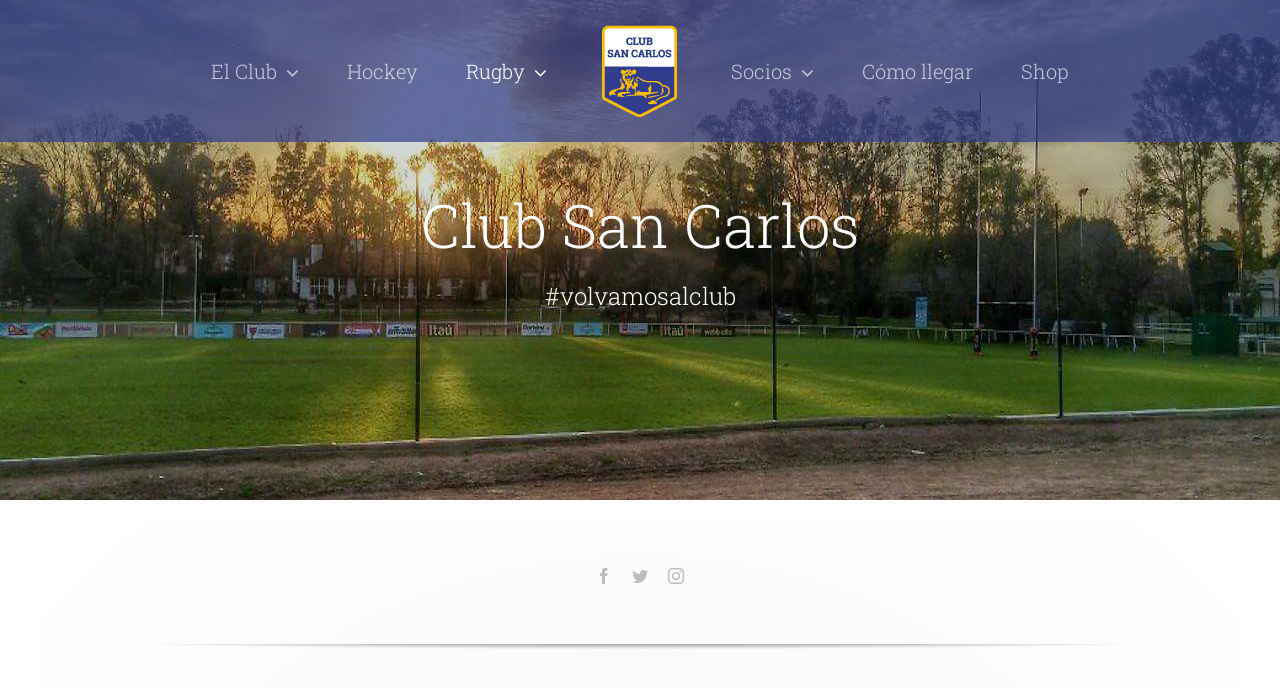

--- FILE ---
content_type: text/html; charset=UTF-8
request_url: https://clubsancarlos.com/rugby/
body_size: 14365
content:
<!DOCTYPE html>
<html class="avada-html-layout-wide avada-html-header-position-top avada-header-color-not-opaque" lang="es" prefix="og: http://ogp.me/ns# fb: http://ogp.me/ns/fb#">
<head>
	<meta http-equiv="X-UA-Compatible" content="IE=edge" />
	<meta http-equiv="Content-Type" content="text/html; charset=utf-8"/>
	<meta name="viewport" content="width=device-width, initial-scale=1" />
	<title>Rugby &#8211; Club San Carlos</title>
<meta name='robots' content='max-image-preview:large' />
<link rel='dns-prefetch' href='//s.w.org' />
<link rel="alternate" type="application/rss+xml" title="Club San Carlos &raquo; Feed" href="https://clubsancarlos.com/feed/" />
<link rel="alternate" type="application/rss+xml" title="Club San Carlos &raquo; Feed de los comentarios" href="https://clubsancarlos.com/comments/feed/" />
					<link rel="shortcut icon" href="https://clubsancarlos.com/wp-content/uploads/2020/09/fav32.png" type="image/x-icon" />
		
					<!-- For iPhone -->
			<link rel="apple-touch-icon" href="https://clubsancarlos.com/wp-content/uploads/2020/09/fav57.png">
		
					<!-- For iPhone Retina display -->
			<link rel="apple-touch-icon" sizes="180x180" href="https://clubsancarlos.com/wp-content/uploads/2020/09/fav114.png">
		
					<!-- For iPad -->
			<link rel="apple-touch-icon" sizes="152x152" href="https://clubsancarlos.com/wp-content/uploads/2020/09/fav72.png">
		
					<!-- For iPad Retina display -->
			<link rel="apple-touch-icon" sizes="167x167" href="https://clubsancarlos.com/wp-content/uploads/2020/09/fav.png">
		
		
		<meta property="og:title" content="Rugby"/>
		<meta property="og:type" content="article"/>
		<meta property="og:url" content="https://clubsancarlos.com/rugby/"/>
		<meta property="og:site_name" content="Club San Carlos"/>
		<meta property="og:description" content="ACTIVIDADES DE RUGBY
Cronograma de entrenamientos 





DIA
COMIENZA
FINALIZA




M6 + M7
Sábados
09:45 hs.
11:00 hs


M8
Sábados
09:45 hs
11:00 hs


M9
Sábados
11:15 hs
12:30 hs


M10
Martes y Jueves
18:30 hs
19:30 hs


M11
Martes y Jueves
18:30 hs
19:30 hs


M12"/>

									<meta property="og:image" content="https://clubsancarlos.com/wp-content/uploads/2020/09/ESCUDOcurvas100.png"/>
							<script type="text/javascript">
window._wpemojiSettings = {"baseUrl":"https:\/\/s.w.org\/images\/core\/emoji\/14.0.0\/72x72\/","ext":".png","svgUrl":"https:\/\/s.w.org\/images\/core\/emoji\/14.0.0\/svg\/","svgExt":".svg","source":{"concatemoji":"https:\/\/clubsancarlos.com\/wp-includes\/js\/wp-emoji-release.min.js?ver=6.0"}};
/*! This file is auto-generated */
!function(e,a,t){var n,r,o,i=a.createElement("canvas"),p=i.getContext&&i.getContext("2d");function s(e,t){var a=String.fromCharCode,e=(p.clearRect(0,0,i.width,i.height),p.fillText(a.apply(this,e),0,0),i.toDataURL());return p.clearRect(0,0,i.width,i.height),p.fillText(a.apply(this,t),0,0),e===i.toDataURL()}function c(e){var t=a.createElement("script");t.src=e,t.defer=t.type="text/javascript",a.getElementsByTagName("head")[0].appendChild(t)}for(o=Array("flag","emoji"),t.supports={everything:!0,everythingExceptFlag:!0},r=0;r<o.length;r++)t.supports[o[r]]=function(e){if(!p||!p.fillText)return!1;switch(p.textBaseline="top",p.font="600 32px Arial",e){case"flag":return s([127987,65039,8205,9895,65039],[127987,65039,8203,9895,65039])?!1:!s([55356,56826,55356,56819],[55356,56826,8203,55356,56819])&&!s([55356,57332,56128,56423,56128,56418,56128,56421,56128,56430,56128,56423,56128,56447],[55356,57332,8203,56128,56423,8203,56128,56418,8203,56128,56421,8203,56128,56430,8203,56128,56423,8203,56128,56447]);case"emoji":return!s([129777,127995,8205,129778,127999],[129777,127995,8203,129778,127999])}return!1}(o[r]),t.supports.everything=t.supports.everything&&t.supports[o[r]],"flag"!==o[r]&&(t.supports.everythingExceptFlag=t.supports.everythingExceptFlag&&t.supports[o[r]]);t.supports.everythingExceptFlag=t.supports.everythingExceptFlag&&!t.supports.flag,t.DOMReady=!1,t.readyCallback=function(){t.DOMReady=!0},t.supports.everything||(n=function(){t.readyCallback()},a.addEventListener?(a.addEventListener("DOMContentLoaded",n,!1),e.addEventListener("load",n,!1)):(e.attachEvent("onload",n),a.attachEvent("onreadystatechange",function(){"complete"===a.readyState&&t.readyCallback()})),(e=t.source||{}).concatemoji?c(e.concatemoji):e.wpemoji&&e.twemoji&&(c(e.twemoji),c(e.wpemoji)))}(window,document,window._wpemojiSettings);
</script>
<style type="text/css">
img.wp-smiley,
img.emoji {
	display: inline !important;
	border: none !important;
	box-shadow: none !important;
	height: 1em !important;
	width: 1em !important;
	margin: 0 0.07em !important;
	vertical-align: -0.1em !important;
	background: none !important;
	padding: 0 !important;
}
</style>
	<link rel='stylesheet' id='wp-block-library-css'  href='https://clubsancarlos.com/wp-includes/css/dist/block-library/style.min.css?ver=6.0' type='text/css' media='all' />
<style id='wp-block-library-theme-inline-css' type='text/css'>
.wp-block-audio figcaption{color:#555;font-size:13px;text-align:center}.is-dark-theme .wp-block-audio figcaption{color:hsla(0,0%,100%,.65)}.wp-block-code{border:1px solid #ccc;border-radius:4px;font-family:Menlo,Consolas,monaco,monospace;padding:.8em 1em}.wp-block-embed figcaption{color:#555;font-size:13px;text-align:center}.is-dark-theme .wp-block-embed figcaption{color:hsla(0,0%,100%,.65)}.blocks-gallery-caption{color:#555;font-size:13px;text-align:center}.is-dark-theme .blocks-gallery-caption{color:hsla(0,0%,100%,.65)}.wp-block-image figcaption{color:#555;font-size:13px;text-align:center}.is-dark-theme .wp-block-image figcaption{color:hsla(0,0%,100%,.65)}.wp-block-pullquote{border-top:4px solid;border-bottom:4px solid;margin-bottom:1.75em;color:currentColor}.wp-block-pullquote__citation,.wp-block-pullquote cite,.wp-block-pullquote footer{color:currentColor;text-transform:uppercase;font-size:.8125em;font-style:normal}.wp-block-quote{border-left:.25em solid;margin:0 0 1.75em;padding-left:1em}.wp-block-quote cite,.wp-block-quote footer{color:currentColor;font-size:.8125em;position:relative;font-style:normal}.wp-block-quote.has-text-align-right{border-left:none;border-right:.25em solid;padding-left:0;padding-right:1em}.wp-block-quote.has-text-align-center{border:none;padding-left:0}.wp-block-quote.is-large,.wp-block-quote.is-style-large,.wp-block-quote.is-style-plain{border:none}.wp-block-search .wp-block-search__label{font-weight:700}:where(.wp-block-group.has-background){padding:1.25em 2.375em}.wp-block-separator.has-css-opacity{opacity:.4}.wp-block-separator{border:none;border-bottom:2px solid;margin-left:auto;margin-right:auto}.wp-block-separator.has-alpha-channel-opacity{opacity:1}.wp-block-separator:not(.is-style-wide):not(.is-style-dots){width:100px}.wp-block-separator.has-background:not(.is-style-dots){border-bottom:none;height:1px}.wp-block-separator.has-background:not(.is-style-wide):not(.is-style-dots){height:2px}.wp-block-table thead{border-bottom:3px solid}.wp-block-table tfoot{border-top:3px solid}.wp-block-table td,.wp-block-table th{padding:.5em;border:1px solid;word-break:normal}.wp-block-table figcaption{color:#555;font-size:13px;text-align:center}.is-dark-theme .wp-block-table figcaption{color:hsla(0,0%,100%,.65)}.wp-block-video figcaption{color:#555;font-size:13px;text-align:center}.is-dark-theme .wp-block-video figcaption{color:hsla(0,0%,100%,.65)}.wp-block-template-part.has-background{padding:1.25em 2.375em;margin-top:0;margin-bottom:0}
</style>
<link rel='stylesheet' id='wpforms-gutenberg-form-selector-css'  href='https://clubsancarlos.com/wp-content/plugins/wpforms/assets/css/wpforms-full.min.css?ver=1.7.4.2' type='text/css' media='all' />
<style id='global-styles-inline-css' type='text/css'>
body{--wp--preset--color--black: #000000;--wp--preset--color--cyan-bluish-gray: #abb8c3;--wp--preset--color--white: #ffffff;--wp--preset--color--pale-pink: #f78da7;--wp--preset--color--vivid-red: #cf2e2e;--wp--preset--color--luminous-vivid-orange: #ff6900;--wp--preset--color--luminous-vivid-amber: #fcb900;--wp--preset--color--light-green-cyan: #7bdcb5;--wp--preset--color--vivid-green-cyan: #00d084;--wp--preset--color--pale-cyan-blue: #8ed1fc;--wp--preset--color--vivid-cyan-blue: #0693e3;--wp--preset--color--vivid-purple: #9b51e0;--wp--preset--gradient--vivid-cyan-blue-to-vivid-purple: linear-gradient(135deg,rgba(6,147,227,1) 0%,rgb(155,81,224) 100%);--wp--preset--gradient--light-green-cyan-to-vivid-green-cyan: linear-gradient(135deg,rgb(122,220,180) 0%,rgb(0,208,130) 100%);--wp--preset--gradient--luminous-vivid-amber-to-luminous-vivid-orange: linear-gradient(135deg,rgba(252,185,0,1) 0%,rgba(255,105,0,1) 100%);--wp--preset--gradient--luminous-vivid-orange-to-vivid-red: linear-gradient(135deg,rgba(255,105,0,1) 0%,rgb(207,46,46) 100%);--wp--preset--gradient--very-light-gray-to-cyan-bluish-gray: linear-gradient(135deg,rgb(238,238,238) 0%,rgb(169,184,195) 100%);--wp--preset--gradient--cool-to-warm-spectrum: linear-gradient(135deg,rgb(74,234,220) 0%,rgb(151,120,209) 20%,rgb(207,42,186) 40%,rgb(238,44,130) 60%,rgb(251,105,98) 80%,rgb(254,248,76) 100%);--wp--preset--gradient--blush-light-purple: linear-gradient(135deg,rgb(255,206,236) 0%,rgb(152,150,240) 100%);--wp--preset--gradient--blush-bordeaux: linear-gradient(135deg,rgb(254,205,165) 0%,rgb(254,45,45) 50%,rgb(107,0,62) 100%);--wp--preset--gradient--luminous-dusk: linear-gradient(135deg,rgb(255,203,112) 0%,rgb(199,81,192) 50%,rgb(65,88,208) 100%);--wp--preset--gradient--pale-ocean: linear-gradient(135deg,rgb(255,245,203) 0%,rgb(182,227,212) 50%,rgb(51,167,181) 100%);--wp--preset--gradient--electric-grass: linear-gradient(135deg,rgb(202,248,128) 0%,rgb(113,206,126) 100%);--wp--preset--gradient--midnight: linear-gradient(135deg,rgb(2,3,129) 0%,rgb(40,116,252) 100%);--wp--preset--duotone--dark-grayscale: url('#wp-duotone-dark-grayscale');--wp--preset--duotone--grayscale: url('#wp-duotone-grayscale');--wp--preset--duotone--purple-yellow: url('#wp-duotone-purple-yellow');--wp--preset--duotone--blue-red: url('#wp-duotone-blue-red');--wp--preset--duotone--midnight: url('#wp-duotone-midnight');--wp--preset--duotone--magenta-yellow: url('#wp-duotone-magenta-yellow');--wp--preset--duotone--purple-green: url('#wp-duotone-purple-green');--wp--preset--duotone--blue-orange: url('#wp-duotone-blue-orange');--wp--preset--font-size--small: 13.5px;--wp--preset--font-size--medium: 20px;--wp--preset--font-size--large: 27px;--wp--preset--font-size--x-large: 42px;--wp--preset--font-size--normal: 18px;--wp--preset--font-size--xlarge: 36px;--wp--preset--font-size--huge: 54px;}.has-black-color{color: var(--wp--preset--color--black) !important;}.has-cyan-bluish-gray-color{color: var(--wp--preset--color--cyan-bluish-gray) !important;}.has-white-color{color: var(--wp--preset--color--white) !important;}.has-pale-pink-color{color: var(--wp--preset--color--pale-pink) !important;}.has-vivid-red-color{color: var(--wp--preset--color--vivid-red) !important;}.has-luminous-vivid-orange-color{color: var(--wp--preset--color--luminous-vivid-orange) !important;}.has-luminous-vivid-amber-color{color: var(--wp--preset--color--luminous-vivid-amber) !important;}.has-light-green-cyan-color{color: var(--wp--preset--color--light-green-cyan) !important;}.has-vivid-green-cyan-color{color: var(--wp--preset--color--vivid-green-cyan) !important;}.has-pale-cyan-blue-color{color: var(--wp--preset--color--pale-cyan-blue) !important;}.has-vivid-cyan-blue-color{color: var(--wp--preset--color--vivid-cyan-blue) !important;}.has-vivid-purple-color{color: var(--wp--preset--color--vivid-purple) !important;}.has-black-background-color{background-color: var(--wp--preset--color--black) !important;}.has-cyan-bluish-gray-background-color{background-color: var(--wp--preset--color--cyan-bluish-gray) !important;}.has-white-background-color{background-color: var(--wp--preset--color--white) !important;}.has-pale-pink-background-color{background-color: var(--wp--preset--color--pale-pink) !important;}.has-vivid-red-background-color{background-color: var(--wp--preset--color--vivid-red) !important;}.has-luminous-vivid-orange-background-color{background-color: var(--wp--preset--color--luminous-vivid-orange) !important;}.has-luminous-vivid-amber-background-color{background-color: var(--wp--preset--color--luminous-vivid-amber) !important;}.has-light-green-cyan-background-color{background-color: var(--wp--preset--color--light-green-cyan) !important;}.has-vivid-green-cyan-background-color{background-color: var(--wp--preset--color--vivid-green-cyan) !important;}.has-pale-cyan-blue-background-color{background-color: var(--wp--preset--color--pale-cyan-blue) !important;}.has-vivid-cyan-blue-background-color{background-color: var(--wp--preset--color--vivid-cyan-blue) !important;}.has-vivid-purple-background-color{background-color: var(--wp--preset--color--vivid-purple) !important;}.has-black-border-color{border-color: var(--wp--preset--color--black) !important;}.has-cyan-bluish-gray-border-color{border-color: var(--wp--preset--color--cyan-bluish-gray) !important;}.has-white-border-color{border-color: var(--wp--preset--color--white) !important;}.has-pale-pink-border-color{border-color: var(--wp--preset--color--pale-pink) !important;}.has-vivid-red-border-color{border-color: var(--wp--preset--color--vivid-red) !important;}.has-luminous-vivid-orange-border-color{border-color: var(--wp--preset--color--luminous-vivid-orange) !important;}.has-luminous-vivid-amber-border-color{border-color: var(--wp--preset--color--luminous-vivid-amber) !important;}.has-light-green-cyan-border-color{border-color: var(--wp--preset--color--light-green-cyan) !important;}.has-vivid-green-cyan-border-color{border-color: var(--wp--preset--color--vivid-green-cyan) !important;}.has-pale-cyan-blue-border-color{border-color: var(--wp--preset--color--pale-cyan-blue) !important;}.has-vivid-cyan-blue-border-color{border-color: var(--wp--preset--color--vivid-cyan-blue) !important;}.has-vivid-purple-border-color{border-color: var(--wp--preset--color--vivid-purple) !important;}.has-vivid-cyan-blue-to-vivid-purple-gradient-background{background: var(--wp--preset--gradient--vivid-cyan-blue-to-vivid-purple) !important;}.has-light-green-cyan-to-vivid-green-cyan-gradient-background{background: var(--wp--preset--gradient--light-green-cyan-to-vivid-green-cyan) !important;}.has-luminous-vivid-amber-to-luminous-vivid-orange-gradient-background{background: var(--wp--preset--gradient--luminous-vivid-amber-to-luminous-vivid-orange) !important;}.has-luminous-vivid-orange-to-vivid-red-gradient-background{background: var(--wp--preset--gradient--luminous-vivid-orange-to-vivid-red) !important;}.has-very-light-gray-to-cyan-bluish-gray-gradient-background{background: var(--wp--preset--gradient--very-light-gray-to-cyan-bluish-gray) !important;}.has-cool-to-warm-spectrum-gradient-background{background: var(--wp--preset--gradient--cool-to-warm-spectrum) !important;}.has-blush-light-purple-gradient-background{background: var(--wp--preset--gradient--blush-light-purple) !important;}.has-blush-bordeaux-gradient-background{background: var(--wp--preset--gradient--blush-bordeaux) !important;}.has-luminous-dusk-gradient-background{background: var(--wp--preset--gradient--luminous-dusk) !important;}.has-pale-ocean-gradient-background{background: var(--wp--preset--gradient--pale-ocean) !important;}.has-electric-grass-gradient-background{background: var(--wp--preset--gradient--electric-grass) !important;}.has-midnight-gradient-background{background: var(--wp--preset--gradient--midnight) !important;}.has-small-font-size{font-size: var(--wp--preset--font-size--small) !important;}.has-medium-font-size{font-size: var(--wp--preset--font-size--medium) !important;}.has-large-font-size{font-size: var(--wp--preset--font-size--large) !important;}.has-x-large-font-size{font-size: var(--wp--preset--font-size--x-large) !important;}
</style>
<!--[if IE]>
<link rel='stylesheet' id='avada-IE-css'  href='https://clubsancarlos.com/wp-content/themes/Avada/assets/css/dynamic/ie.min.css?ver=7.3' type='text/css' media='all' />
<style id='avada-IE-inline-css' type='text/css'>
.avada-select-parent .select-arrow{background-color:#ffffff}
.select-arrow{background-color:#ffffff}
</style>
<![endif]-->
<link rel='stylesheet' id='fusion-dynamic-css-css'  href='https://clubsancarlos.com/wp-content/uploads/fusion-styles/4fcb55bcaef1097e134fe432713aadf7.min.css?ver=3.3' type='text/css' media='all' />
<script type='text/javascript' src='https://clubsancarlos.com/wp-includes/js/jquery/jquery.min.js?ver=3.6.0' id='jquery-core-js'></script>
<script type='text/javascript' src='https://clubsancarlos.com/wp-includes/js/jquery/jquery-migrate.min.js?ver=3.3.2' id='jquery-migrate-js'></script>
<link rel="https://api.w.org/" href="https://clubsancarlos.com/wp-json/" /><link rel="alternate" type="application/json" href="https://clubsancarlos.com/wp-json/wp/v2/pages/201" /><link rel="EditURI" type="application/rsd+xml" title="RSD" href="https://clubsancarlos.com/xmlrpc.php?rsd" />
<link rel="wlwmanifest" type="application/wlwmanifest+xml" href="https://clubsancarlos.com/wp-includes/wlwmanifest.xml" /> 
<meta name="generator" content="WordPress 6.0" />
<link rel="canonical" href="https://clubsancarlos.com/rugby/" />
<link rel='shortlink' href='https://clubsancarlos.com/?p=201' />
<link rel="alternate" type="application/json+oembed" href="https://clubsancarlos.com/wp-json/oembed/1.0/embed?url=https%3A%2F%2Fclubsancarlos.com%2Frugby%2F" />
<link rel="alternate" type="text/xml+oembed" href="https://clubsancarlos.com/wp-json/oembed/1.0/embed?url=https%3A%2F%2Fclubsancarlos.com%2Frugby%2F&#038;format=xml" />
<style type="text/css" id="css-fb-visibility">@media screen and (max-width: 640px){body:not(.fusion-builder-ui-wireframe) .fusion-no-small-visibility{display:none !important;}body:not(.fusion-builder-ui-wireframe) .sm-text-align-center{text-align:center !important;}body:not(.fusion-builder-ui-wireframe) .sm-text-align-left{text-align:left !important;}body:not(.fusion-builder-ui-wireframe) .sm-text-align-right{text-align:right !important;}body:not(.fusion-builder-ui-wireframe) .sm-mx-auto{margin-left:auto !important;margin-right:auto !important;}body:not(.fusion-builder-ui-wireframe) .sm-ml-auto{margin-left:auto !important;}body:not(.fusion-builder-ui-wireframe) .sm-mr-auto{margin-right:auto !important;}body:not(.fusion-builder-ui-wireframe) .fusion-absolute-position-small{position:absolute;top:auto;width:100%;}}@media screen and (min-width: 641px) and (max-width: 1024px){body:not(.fusion-builder-ui-wireframe) .fusion-no-medium-visibility{display:none !important;}body:not(.fusion-builder-ui-wireframe) .md-text-align-center{text-align:center !important;}body:not(.fusion-builder-ui-wireframe) .md-text-align-left{text-align:left !important;}body:not(.fusion-builder-ui-wireframe) .md-text-align-right{text-align:right !important;}body:not(.fusion-builder-ui-wireframe) .md-mx-auto{margin-left:auto !important;margin-right:auto !important;}body:not(.fusion-builder-ui-wireframe) .md-ml-auto{margin-left:auto !important;}body:not(.fusion-builder-ui-wireframe) .md-mr-auto{margin-right:auto !important;}body:not(.fusion-builder-ui-wireframe) .fusion-absolute-position-medium{position:absolute;top:auto;width:100%;}}@media screen and (min-width: 1025px){body:not(.fusion-builder-ui-wireframe) .fusion-no-large-visibility{display:none !important;}body:not(.fusion-builder-ui-wireframe) .lg-text-align-center{text-align:center !important;}body:not(.fusion-builder-ui-wireframe) .lg-text-align-left{text-align:left !important;}body:not(.fusion-builder-ui-wireframe) .lg-text-align-right{text-align:right !important;}body:not(.fusion-builder-ui-wireframe) .lg-mx-auto{margin-left:auto !important;margin-right:auto !important;}body:not(.fusion-builder-ui-wireframe) .lg-ml-auto{margin-left:auto !important;}body:not(.fusion-builder-ui-wireframe) .lg-mr-auto{margin-right:auto !important;}body:not(.fusion-builder-ui-wireframe) .fusion-absolute-position-large{position:absolute;top:auto;width:100%;}}</style>		<script type="text/javascript">
			var doc = document.documentElement;
			doc.setAttribute( 'data-useragent', navigator.userAgent );
		</script>
		
	</head>

<body class="page-template-default page page-id-201 fusion-image-hovers fusion-pagination-sizing fusion-button_size-large fusion-button_type-flat fusion-button_span-no avada-image-rollover-circle-yes avada-image-rollover-yes avada-image-rollover-direction-left fusion-body ltr fusion-sticky-header no-mobile-totop avada-has-rev-slider-styles fusion-disable-outline fusion-sub-menu-fade mobile-logo-pos-left layout-wide-mode avada-has-boxed-modal-shadow- layout-scroll-offset-full avada-has-zero-margin-offset-top fusion-top-header menu-text-align-center mobile-menu-design-modern fusion-show-pagination-text fusion-header-layout-v7 avada-responsive avada-footer-fx-none avada-menu-highlight-style-textcolor fusion-search-form-clean fusion-main-menu-search-overlay fusion-avatar-circle avada-sticky-shrinkage avada-dropdown-styles avada-blog-layout-large avada-blog-archive-layout-large avada-header-shadow-no avada-menu-icon-position-left avada-has-megamenu-shadow avada-has-header-100-width avada-has-100-footer avada-has-breadcrumb-mobile-hidden avada-has-titlebar-hide avada-has-pagination-width_height avada-flyout-menu-direction-fade avada-ec-views-v1" >
	<svg xmlns="http://www.w3.org/2000/svg" viewBox="0 0 0 0" width="0" height="0" focusable="false" role="none" style="visibility: hidden; position: absolute; left: -9999px; overflow: hidden;" ><defs><filter id="wp-duotone-dark-grayscale"><feColorMatrix color-interpolation-filters="sRGB" type="matrix" values=" .299 .587 .114 0 0 .299 .587 .114 0 0 .299 .587 .114 0 0 .299 .587 .114 0 0 " /><feComponentTransfer color-interpolation-filters="sRGB" ><feFuncR type="table" tableValues="0 0.49803921568627" /><feFuncG type="table" tableValues="0 0.49803921568627" /><feFuncB type="table" tableValues="0 0.49803921568627" /><feFuncA type="table" tableValues="1 1" /></feComponentTransfer><feComposite in2="SourceGraphic" operator="in" /></filter></defs></svg><svg xmlns="http://www.w3.org/2000/svg" viewBox="0 0 0 0" width="0" height="0" focusable="false" role="none" style="visibility: hidden; position: absolute; left: -9999px; overflow: hidden;" ><defs><filter id="wp-duotone-grayscale"><feColorMatrix color-interpolation-filters="sRGB" type="matrix" values=" .299 .587 .114 0 0 .299 .587 .114 0 0 .299 .587 .114 0 0 .299 .587 .114 0 0 " /><feComponentTransfer color-interpolation-filters="sRGB" ><feFuncR type="table" tableValues="0 1" /><feFuncG type="table" tableValues="0 1" /><feFuncB type="table" tableValues="0 1" /><feFuncA type="table" tableValues="1 1" /></feComponentTransfer><feComposite in2="SourceGraphic" operator="in" /></filter></defs></svg><svg xmlns="http://www.w3.org/2000/svg" viewBox="0 0 0 0" width="0" height="0" focusable="false" role="none" style="visibility: hidden; position: absolute; left: -9999px; overflow: hidden;" ><defs><filter id="wp-duotone-purple-yellow"><feColorMatrix color-interpolation-filters="sRGB" type="matrix" values=" .299 .587 .114 0 0 .299 .587 .114 0 0 .299 .587 .114 0 0 .299 .587 .114 0 0 " /><feComponentTransfer color-interpolation-filters="sRGB" ><feFuncR type="table" tableValues="0.54901960784314 0.98823529411765" /><feFuncG type="table" tableValues="0 1" /><feFuncB type="table" tableValues="0.71764705882353 0.25490196078431" /><feFuncA type="table" tableValues="1 1" /></feComponentTransfer><feComposite in2="SourceGraphic" operator="in" /></filter></defs></svg><svg xmlns="http://www.w3.org/2000/svg" viewBox="0 0 0 0" width="0" height="0" focusable="false" role="none" style="visibility: hidden; position: absolute; left: -9999px; overflow: hidden;" ><defs><filter id="wp-duotone-blue-red"><feColorMatrix color-interpolation-filters="sRGB" type="matrix" values=" .299 .587 .114 0 0 .299 .587 .114 0 0 .299 .587 .114 0 0 .299 .587 .114 0 0 " /><feComponentTransfer color-interpolation-filters="sRGB" ><feFuncR type="table" tableValues="0 1" /><feFuncG type="table" tableValues="0 0.27843137254902" /><feFuncB type="table" tableValues="0.5921568627451 0.27843137254902" /><feFuncA type="table" tableValues="1 1" /></feComponentTransfer><feComposite in2="SourceGraphic" operator="in" /></filter></defs></svg><svg xmlns="http://www.w3.org/2000/svg" viewBox="0 0 0 0" width="0" height="0" focusable="false" role="none" style="visibility: hidden; position: absolute; left: -9999px; overflow: hidden;" ><defs><filter id="wp-duotone-midnight"><feColorMatrix color-interpolation-filters="sRGB" type="matrix" values=" .299 .587 .114 0 0 .299 .587 .114 0 0 .299 .587 .114 0 0 .299 .587 .114 0 0 " /><feComponentTransfer color-interpolation-filters="sRGB" ><feFuncR type="table" tableValues="0 0" /><feFuncG type="table" tableValues="0 0.64705882352941" /><feFuncB type="table" tableValues="0 1" /><feFuncA type="table" tableValues="1 1" /></feComponentTransfer><feComposite in2="SourceGraphic" operator="in" /></filter></defs></svg><svg xmlns="http://www.w3.org/2000/svg" viewBox="0 0 0 0" width="0" height="0" focusable="false" role="none" style="visibility: hidden; position: absolute; left: -9999px; overflow: hidden;" ><defs><filter id="wp-duotone-magenta-yellow"><feColorMatrix color-interpolation-filters="sRGB" type="matrix" values=" .299 .587 .114 0 0 .299 .587 .114 0 0 .299 .587 .114 0 0 .299 .587 .114 0 0 " /><feComponentTransfer color-interpolation-filters="sRGB" ><feFuncR type="table" tableValues="0.78039215686275 1" /><feFuncG type="table" tableValues="0 0.94901960784314" /><feFuncB type="table" tableValues="0.35294117647059 0.47058823529412" /><feFuncA type="table" tableValues="1 1" /></feComponentTransfer><feComposite in2="SourceGraphic" operator="in" /></filter></defs></svg><svg xmlns="http://www.w3.org/2000/svg" viewBox="0 0 0 0" width="0" height="0" focusable="false" role="none" style="visibility: hidden; position: absolute; left: -9999px; overflow: hidden;" ><defs><filter id="wp-duotone-purple-green"><feColorMatrix color-interpolation-filters="sRGB" type="matrix" values=" .299 .587 .114 0 0 .299 .587 .114 0 0 .299 .587 .114 0 0 .299 .587 .114 0 0 " /><feComponentTransfer color-interpolation-filters="sRGB" ><feFuncR type="table" tableValues="0.65098039215686 0.40392156862745" /><feFuncG type="table" tableValues="0 1" /><feFuncB type="table" tableValues="0.44705882352941 0.4" /><feFuncA type="table" tableValues="1 1" /></feComponentTransfer><feComposite in2="SourceGraphic" operator="in" /></filter></defs></svg><svg xmlns="http://www.w3.org/2000/svg" viewBox="0 0 0 0" width="0" height="0" focusable="false" role="none" style="visibility: hidden; position: absolute; left: -9999px; overflow: hidden;" ><defs><filter id="wp-duotone-blue-orange"><feColorMatrix color-interpolation-filters="sRGB" type="matrix" values=" .299 .587 .114 0 0 .299 .587 .114 0 0 .299 .587 .114 0 0 .299 .587 .114 0 0 " /><feComponentTransfer color-interpolation-filters="sRGB" ><feFuncR type="table" tableValues="0.098039215686275 1" /><feFuncG type="table" tableValues="0 0.66274509803922" /><feFuncB type="table" tableValues="0.84705882352941 0.41960784313725" /><feFuncA type="table" tableValues="1 1" /></feComponentTransfer><feComposite in2="SourceGraphic" operator="in" /></filter></defs></svg>	<a class="skip-link screen-reader-text" href="#content">Saltar al contenido</a>

	<div id="boxed-wrapper">
		<div class="fusion-sides-frame"></div>
		<div id="wrapper" class="fusion-wrapper">
			<div id="home" style="position:relative;top:-1px;"></div>
			
				
			<header class="fusion-header-wrapper">
				<div class="fusion-header-v7 fusion-logo-alignment fusion-logo-left fusion-sticky-menu- fusion-sticky-logo-1 fusion-mobile-logo-1  fusion-mobile-menu-design-modern">
					<div class="fusion-header-sticky-height"></div>
<div class="fusion-header" >
	<div class="fusion-row fusion-middle-logo-menu">
				<nav class="fusion-main-menu fusion-main-menu-sticky" aria-label="Menú principal"><div class="fusion-overlay-search">		<form role="search" class="searchform fusion-search-form  fusion-search-form-clean" method="get" action="https://clubsancarlos.com/">
			<div class="fusion-search-form-content">

				
				<div class="fusion-search-field search-field">
					<label><span class="screen-reader-text">Buscar:</span>
													<input type="search" value="" name="s" class="s" placeholder="Buscar..." required aria-required="true" aria-label="Buscar..."/>
											</label>
				</div>
				<div class="fusion-search-button search-button">
					<input type="submit" class="fusion-search-submit searchsubmit" aria-label="Buscar" value="&#xf002;" />
									</div>

				
			</div>


			
		</form>
		<div class="fusion-search-spacer"></div><a href="#" role="button" aria-label="Close Search" class="fusion-close-search"></a></div><ul id="menu-menu-principal" class="fusion-menu fusion-middle-logo-ul"><li  id="menu-item-75"  class="menu-item menu-item-type-post_type menu-item-object-page menu-item-has-children menu-item-75 fusion-dropdown-menu"  data-item-id="75"><a  href="https://clubsancarlos.com/el-club/" class="fusion-top-level-link fusion-textcolor-highlight"><span class="menu-text">El Club</span> <span class="fusion-caret"><i class="fusion-dropdown-indicator" aria-hidden="true"></i></span></a><ul class="sub-menu"><li  id="menu-item-107"  class="menu-item menu-item-type-custom menu-item-object-custom menu-item-107 fusion-dropdown-submenu" ><a  href="https://clubsancarlos.com/el-club/#historia" class="fusion-textcolor-highlight"><span>Nuestra historia</span></a></li><li  id="menu-item-108"  class="menu-item menu-item-type-custom menu-item-object-custom menu-item-108 fusion-dropdown-submenu" ><a  href="https://clubsancarlos.com/el-club/#autoridades" class="fusion-textcolor-highlight"><span>Autoridades</span></a></li></ul></li><li  id="menu-item-145"  class="menu-item menu-item-type-post_type menu-item-object-page menu-item-145"  data-item-id="145"><a  href="https://clubsancarlos.com/hockey/" class="fusion-top-level-link fusion-textcolor-highlight"><span class="menu-text">Hockey</span></a></li><li  id="menu-item-202"  class="menu-item menu-item-type-post_type menu-item-object-page current-menu-item page_item page-item-201 current_page_item menu-item-has-children menu-item-202 fusion-dropdown-menu"  data-item-id="202"><a  href="https://clubsancarlos.com/rugby/" class="fusion-top-level-link fusion-textcolor-highlight"><span class="menu-text">Rugby</span> <span class="fusion-caret"><i class="fusion-dropdown-indicator" aria-hidden="true"></i></span></a><ul class="sub-menu"><li  id="menu-item-395"  class="menu-item menu-item-type-custom menu-item-object-custom menu-item-395 fusion-dropdown-submenu" ><a  href="#reglamentosrugby" class="fusion-textcolor-highlight"><span>Reglamentos</span></a></li><li  id="menu-item-396"  class="menu-item menu-item-type-custom menu-item-object-custom menu-item-396 fusion-dropdown-submenu" ><a  href="#fichamedica" class="fusion-textcolor-highlight"><span>Ficha médica</span></a></li></ul></li>	<li class="fusion-middle-logo-menu-logo fusion-logo" data-margin-top="20px" data-margin-bottom="20px" data-margin-left="0px" data-margin-right="0px">
			<a class="fusion-logo-link"  href="https://clubsancarlos.com/" >

						<!-- standard logo -->
			<img src="https://clubsancarlos.com/wp-content/uploads/2020/09/ESCUDOcurvas100.png" srcset="https://clubsancarlos.com/wp-content/uploads/2020/09/ESCUDOcurvas100.png 1x, https://clubsancarlos.com/wp-content/uploads/2020/09/ESCUDOcurvas200.png 2x" width="88" height="100" style="max-height:100px;height:auto;" alt="Club San Carlos Logo" data-retina_logo_url="https://clubsancarlos.com/wp-content/uploads/2020/09/ESCUDOcurvas200.png" class="fusion-standard-logo" />

											<!-- mobile logo -->
				<img src="https://clubsancarlos.com/wp-content/uploads/2020/09/ESCUDOcurvas100.png" srcset="https://clubsancarlos.com/wp-content/uploads/2020/09/ESCUDOcurvas100.png 1x, https://clubsancarlos.com/wp-content/uploads/2020/09/ESCUDOcurvas200.png 2x" width="88" height="100" style="max-height:100px;height:auto;" alt="Club San Carlos Logo" data-retina_logo_url="https://clubsancarlos.com/wp-content/uploads/2020/09/ESCUDOcurvas200.png" class="fusion-mobile-logo" />
			
											<!-- sticky header logo -->
				<img src="https://clubsancarlos.com/wp-content/uploads/2020/09/ESCUDOcurvas100.png" srcset="https://clubsancarlos.com/wp-content/uploads/2020/09/ESCUDOcurvas100.png 1x, https://clubsancarlos.com/wp-content/uploads/2020/09/ESCUDOcurvas200.png 2x" width="88" height="100" style="max-height:100px;height:auto;" alt="Club San Carlos Logo" data-retina_logo_url="https://clubsancarlos.com/wp-content/uploads/2020/09/ESCUDOcurvas200.png" class="fusion-sticky-logo" />
					</a>
		</li><li  id="menu-item-232"  class="menu-item menu-item-type-post_type menu-item-object-page menu-item-has-children menu-item-232 fusion-dropdown-menu"  data-item-id="232"><a  href="https://clubsancarlos.com/socios/" class="fusion-top-level-link fusion-textcolor-highlight"><span class="menu-text">Socios</span> <span class="fusion-caret"><i class="fusion-dropdown-indicator" aria-hidden="true"></i></span></a><ul class="sub-menu"><li  id="menu-item-251"  class="menu-item menu-item-type-custom menu-item-object-custom menu-item-251 fusion-dropdown-submenu" ><a  href="https://clubsancarlos.com/socios/#actualizacion" class="fusion-textcolor-highlight"><span>Actualización de datos</span></a></li><li  id="menu-item-252"  class="menu-item menu-item-type-custom menu-item-object-custom menu-item-252 fusion-dropdown-submenu" ><a  href="https://clubsancarlos.com/socios/#formularios" class="fusion-textcolor-highlight"><span>Formularios</span></a></li></ul></li><li  id="menu-item-308"  class="menu-item menu-item-type-post_type menu-item-object-page menu-item-308"  data-item-id="308"><a  href="https://clubsancarlos.com/como-llegar/" class="fusion-top-level-link fusion-textcolor-highlight"><span class="menu-text">Cómo llegar</span></a></li><li  id="menu-item-256"  class="menu-item menu-item-type-custom menu-item-object-custom menu-item-256"  data-item-id="256"><a  href="https://libreriaargentinamodelo.mitiendanube.com/san-carlos/" class="fusion-top-level-link fusion-textcolor-highlight"><span class="menu-text">Shop</span></a></li></ul></nav>	<div class="fusion-mobile-menu-icons">
							<a href="#" class="fusion-icon fusion-icon-bars" aria-label="Alternar menú móvil" aria-expanded="false"></a>
		
		
		
			</div>

<nav class="fusion-mobile-nav-holder fusion-mobile-menu-text-align-left fusion-mobile-menu-indicator-hide" aria-label="Main Menu Mobile"></nav>

					</div>
</div>
				</div>
				<div class="fusion-clearfix"></div>
			</header>
							
				
		<div id="sliders-container">
			<div id="fusion-slider-8" data-id="8" class="fusion-slider-container fusion-slider-201 full-width-slider-container" style="height:500PX;max-width:100%;">
	<style type="text/css">
		#fusion-slider-8 .flex-direction-nav a {}	</style>
	<div class="fusion-slider-loading">Loading...</div>
		<div class="tfs-slider flexslider main-flex full-width-slider" style="max-width:100%;" data-slider_width="100%" data-slider_height="500PX" data-slider_content_width="" data-full_screen="0" data-parallax="1" data-slider_indicator="" data-slider_indicator_color="#ffffff" data-nav_arrows="1" data-nav_arrow_size="" data-nav_box_width="" data-nav_box_height="" data-slideshow_speed="" data-loop="0" data-autoplay="1" data-orderby="date" data-order="DESC" data-animation="fade" data-animation_speed="" data-typo_sensitivity="" data-typo_factor="" >
		<ul class="slides" style="max-width:100%;">
															<li class="slide-id-7" data-mute="yes" data-loop="yes" data-autoplay="yes">
					<div class="slide-content-container slide-content-center" style="display: none;">
						<div class="slide-content" style="">
															<div class="heading ">
									<div class="fusion-title-sc-wrapper" style="">
										<style type="text/css"></style><div class="fusion-title title fusion-title-1 fusion-sep-none fusion-title-center fusion-title-text fusion-title-size-one" style="margin-top:0px;margin-right:0px;margin-bottom:0px;margin-left:0px;"><h1 class="title-heading-center" style="margin:0;color:#ffffff;font-size:60px;line-height:80px;">Club San Carlos</h1></div>									</div>
								</div>
																						<div class="caption ">
									<div class="fusion-title-sc-wrapper" style="">
										<style type="text/css"></style><div class="fusion-title title fusion-title-2 fusion-sep-none fusion-title-center fusion-title-text fusion-title-size-two" style="margin-top:0px;margin-right:0px;margin-bottom:0px;margin-left:0px;"><h2 class="title-heading-center" style="margin:0;color:#fff;font-size: 24px;line-height:38px;">#volvamosalclub</h2></div>									</div>
								</div>
																						<div class="buttons" >
																										</div>
													</div>
					</div>
																									<div class="background background-image" style="background-image: url(https://clubsancarlos.com/wp-content/uploads/2020/09/bannerhome-e1612579125342.png);max-width:100%;height:500PX;filter: progid:DXImageTransform.Microsoft.AlphaImageLoader(src='https://clubsancarlos.com/wp-content/uploads/2020/09/bannerhome-e1612579125342.png', sizingMethod='scale');" data-imgwidth="1280">
																							</div>
				</li>
					</ul>
	</div>
</div>
		</div>
				
				
			
			
						<main id="main" class="clearfix ">
				<div class="fusion-row" style="">
<section id="content" style="width: 100%;">
					<div id="post-201" class="post-201 page type-page status-publish hentry">
			<span class="entry-title rich-snippet-hidden">Rugby</span><span class="vcard rich-snippet-hidden"><span class="fn"><a href="https://clubsancarlos.com/author/admin/" title="Entradas de admin" rel="author">admin</a></span></span><span class="updated rich-snippet-hidden">2021-04-26T13:51:30-03:00</span>
			
			<div class="post-content">
				<div class="fusion-fullwidth fullwidth-box fusion-builder-row-1 fusion-flex-container nonhundred-percent-fullwidth non-hundred-percent-height-scrolling" style="background-color: #ffffff;background-image:radial-gradient(circle at center center, #f4f4f4 0%,rgba(255,255,255,0) 100%);background-position: center center;background-repeat: no-repeat;border-width: 0px 0px 0px 0px;border-color:#eae9e9;border-style:solid;" ><div class="fusion-builder-row fusion-row fusion-flex-align-items-flex-start" style="max-width:1248px;margin-left: calc(-4% / 2 );margin-right: calc(-4% / 2 );"><div class="fusion-layout-column fusion_builder_column fusion-builder-column-0 fusion_builder_column_1_1 1_1 fusion-flex-column"><div class="fusion-column-wrapper fusion-flex-justify-content-flex-start fusion-content-layout-column" style="background-position:left top;background-repeat:no-repeat;-webkit-background-size:cover;-moz-background-size:cover;-o-background-size:cover;background-size:cover;padding: 0px 0px 0px 0px;"><div class="fusion-social-links" style="text-align:center"><div class="fusion-social-networks"><div class="fusion-social-networks-wrapper"><a class="fusion-social-network-icon fusion-tooltip fusion-facebook fusion-icon-facebook" style="color:#bebdbd;font-size:16px;" data-placement="top" data-title="Facebook" data-toggle="tooltip" title="Facebook" aria-label="facebook" target="_blank" rel="noopener noreferrer" href="#"></a><a class="fusion-social-network-icon fusion-tooltip fusion-twitter fusion-icon-twitter" style="color:#bebdbd;font-size:16px;" data-placement="top" data-title="Twitter" data-toggle="tooltip" title="Twitter" aria-label="twitter" target="_blank" rel="noopener noreferrer" href="#"></a><a class="fusion-social-network-icon fusion-tooltip fusion-instagram fusion-icon-instagram" style="color:#bebdbd;font-size:16px;" data-placement="top" data-title="Instagram" data-toggle="tooltip" title="Instagram" aria-label="instagram" target="_blank" rel="noopener noreferrer" href="#"></a></div></div></div><div class="fusion-separator fusion-full-width-sep" style="align-self: center;margin-left: auto;margin-right: auto;flex-grow:3;margin-top:5%;margin-bottom:5%;width:100%;"><div class="fusion-separator-border sep-shadow" style="background:radial-gradient(ellipse at 50% -50% , #e0dede 0px, rgba(255, 255, 255, 0) 80%) repeat scroll 0 0 rgba(0, 0, 0, 0);background:-webkit-radial-gradient(ellipse at 50% -50% , #e0dede 0px, rgba(255, 255, 255, 0) 80%) repeat scroll 0 0 rgba(0, 0, 0, 0);background:-moz-radial-gradient(ellipse at 50% -50% , #e0dede 0px, rgba(255, 255, 255, 0) 80%) repeat scroll 0 0 rgba(0, 0, 0, 0);background:-o-radial-gradient(ellipse at 50% -50% , #e0dede 0px, rgba(255, 255, 255, 0) 80%) repeat scroll 0 0 rgba(0, 0, 0, 0);"></div></div><style type="text/css">@media only screen and (max-width:1024px) {.fusion-title.fusion-title-3{margin-top:15px!important; margin-right:0px!important;margin-bottom:30px!important;margin-left:0px!important;}}@media only screen and (max-width:640px) {.fusion-title.fusion-title-3{margin-top:10px!important; margin-right:0px!important;margin-bottom:10px!important; margin-left:0px!important;}}</style><div class="fusion-title title fusion-title-3 fusion-sep-none fusion-title-text fusion-title-size-one" style="margin-top:15px;margin-right:0px;margin-bottom:30px;margin-left:0px;"><h1 class="title-heading-left" style="margin:0;"><h1 style="text-align: center;">ACTIVIDADES DE RUGBY</h1>
<h3 style="text-align: center;">Cronograma de entrenamientos</h3></h1></div>
<div class="table-2">
<table width="100%">
<thead>
<tr>
<th align="left"></th>
<th align="left">DIA</th>
<th align="left">COMIENZA</th>
<th align="left">FINALIZA</th>
</tr>
</thead>
<tbody>
<tr>
<td align="left"><strong>M6 + M7</strong></td>
<td align="left">Sábados</td>
<td align="left">09:45 hs.</td>
<td align="left">11:00 hs</td>
</tr>
<tr>
<td align="left"><strong>M8</strong></td>
<td align="left">Sábados</td>
<td align="left">09:45 hs</td>
<td align="left">11:00 hs</td>
</tr>
<tr>
<td align="left"><strong>M9</strong></td>
<td align="left">Sábados</td>
<td align="left">11:15 hs</td>
<td align="left">12:30 hs</td>
</tr>
<tr>
<td align="left"><strong>M10</strong></td>
<td align="left">Martes y Jueves</td>
<td align="left">18:30 hs</td>
<td align="left">19:30 hs</td>
</tr>
<tr>
<td align="left"><strong>M11</strong></td>
<td align="left">Martes y Jueves</td>
<td align="left">18:30 hs</td>
<td align="left">19:30 hs</td>
</tr>
<tr>
<td align="left"><strong>M12</strong></td>
<td align="left">Martes y Jueves</td>
<td align="left">18:30 hs</td>
<td align="left">19:30 hs</td>
</tr>
<tr>
<td align="left"><strong>M13</strong></td>
<td align="left">Martes y Jueves</td>
<td align="left">18:30 hs</td>
<td align="left">19:30 hs</td>
</tr>
<tr>
<td align="left"><strong>M14</strong></td>
<td align="left">Martes y Jueves</td>
<td align="left">18:30 hs</td>
<td align="left">19:30 hs</td>
</tr>
<tr>
<td align="left"><strong>M15+M16</strong></td>
<td align="left">Martes y Jueves</td>
<td align="left">19:00 hs</td>
<td align="left">21:00 hs</td>
</tr>
<tr>
<td align="left"><strong>M17</strong></td>
<td align="left">Martes y Jueves</td>
<td align="left">19:00 hs</td>
<td align="left">21:00 hs</td>
</tr>
<tr>
<td align="left"><strong>M18</strong></td>
<td align="left">Martes y Jueves</td>
<td align="left">19:00 hs</td>
<td align="left">21:00 hs</td>
</tr>
<tr>
<td align="left"><strong>M19</strong></td>
<td align="left">Martes y Jueves</td>
<td align="left">19:00 hs</td>
<td align="left">21:00 hs</td>
</tr>
<tr>
<td align="left"><strong>Plantel Superior</strong></td>
<td align="left">Martes y Jueves</td>
<td align="left">21:00 hs</td>
<td align="left">23:00 hs</td>
</tr>
<tr>
<td align="left"><strong>Staff Infantiles</strong></td>
<td align="left">Sábados</td>
<td align="left">09:45 hs</td>
<td align="left">11:00 hs</td>
</tr>
<tr>
<td align="left"><strong>Staff Juveniles</strong></td>
<td align="left">Martes y Jueves</td>
<td align="left">19:00 hs</td>
<td align="left">21:00 hs</td>
</tr>
<tr>
<td align="left"><strong>Staff Superior</strong></td>
<td align="left">Martes y Jueves</td>
<td align="left">21:00 hs</td>
<td align="left">23:00 hs</td>
</tr>
</tbody>
</table>
</div>
</div><style type="text/css">.fusion-body .fusion-builder-column-0{width:100% !important;margin-top : 0px;margin-bottom : 20px;}.fusion-builder-column-0 > .fusion-column-wrapper {padding-top : 0px !important;padding-right : 0px !important;margin-right : 1.92%;padding-bottom : 0px !important;padding-left : 0px !important;margin-left : 1.92%;}@media only screen and (max-width:1024px) {.fusion-body .fusion-builder-column-0{width:100% !important;order : 0;}.fusion-builder-column-0 > .fusion-column-wrapper {margin-right : 1.92%;margin-left : 1.92%;}}@media only screen and (max-width:640px) {.fusion-body .fusion-builder-column-0{width:100% !important;order : 0;}.fusion-builder-column-0 > .fusion-column-wrapper {margin-right : 1.92%;margin-left : 1.92%;}}</style></div></div><style type="text/css">.fusion-body .fusion-flex-container.fusion-builder-row-1{ padding-top : 4%;margin-top : 0px;padding-right : 0px;padding-bottom : 4%;margin-bottom : 0px;padding-left : 0px;}</style></div><div class="fusion-fullwidth fullwidth-box fusion-builder-row-2 fusion-flex-container nonhundred-percent-fullwidth non-hundred-percent-height-scrolling" style="background-color: #ffffff;background-position: center center;background-repeat: no-repeat;border-width: 0px 0px 0px 0px;border-color:#eae9e9;border-style:solid;" ><div class="fusion-builder-row fusion-row fusion-flex-align-items-flex-start" style="max-width:1248px;margin-left: calc(-4% / 2 );margin-right: calc(-4% / 2 );"><div class="fusion-layout-column fusion_builder_column fusion-builder-column-1 fusion_builder_column_1_1 1_1 fusion-flex-column"><div class="fusion-column-wrapper fusion-flex-justify-content-flex-start fusion-content-layout-column" style="background-position:left top;background-repeat:no-repeat;-webkit-background-size:cover;-moz-background-size:cover;-o-background-size:cover;background-size:cover;padding: 0px 0px 0px 0px;"><div class="fusion-text fusion-text-1"><h1 style="text-align: center;">CONSEJOS PARA PADRES, ESPECTADORES Y JUGADORES</h1>
<h4>Código de Padres</h4>
<ul>
<li>1. No obligue a practicar Rugby a un niño que no lo desea.</li>
<li>2. Recuerde que los niños participan en el Rugby para su propia diversión,- no para la suya.</li>
<li>3. Aliente a su hijo a jugar siempre de acuerdo con las reglas.</li>
<li>4. Enseñe a su hijo que el esfuerzo honesto es tan importante como la victoria a efecto que el resultado de cada partido sea aceptado sin una indebida desilusión.</li>
<li>5. Convierta una derrota en victoria ayudando a su hijo a mejorar sus destrezas y a ser un buen deportista. Nunca ridiculice o grite a su hijo por cometer errores o porque se pierda un partido.</li>
<li>6. Recuerde que los niños aprenden mejor mediante el ejemplo. Aplauda el buen juego de su equipo y el del equipo oponente.</li>
<li>7. No cuestione públicamente las decisiones del árbitro y nunca su honestidad.</li>
<li>8. Apoye todos los esfuerzos para eliminar los abusos físicos y verbales del Rugby infantil.</li>
<li>9. Reconozca el valor y la importancia de los entrenadores voluntarios. Aportan su tiempo y esfuerzos para brindar una actividad recreativa a sus hijos.</li>
<li>10. Ayude a que su hijo comprenda las diferencias entre los partidos que ellos juegan y los partidos de adultos que presencian o ven en la TV.</li>
</ul>
<h4>Código del Espectador</h4>
<ul>
<li>1. Recuerde que los niños participan en deportes organizados para su propio entretenimiento. No están allí para entretenerlo a Ud. y no son “Pumas” en miniatura.</li>
<li>2. Muestre su mejor comportamiento. No emplee lenguaje indebido ni hostigue a los jugadores, entrenadores o árbitros.</li>
<li>3. Aplauda el buen juego de su propio equipo y el del equipo visitante.</li>
<li>4. Demuestre respeto hacia los oponentes de su equipo. Sin ellos no habría partidos.</li>
<li>5. Nunca ridiculice ni rete a un niño por cometer errores durante un partido.</li>
<li>6. Condene el uso de la violencia en todas sus formas.</li>
<li>7. Respete las decisiones del árbitro.</li>
</ul>
<h4>Código de los Jugadores</h4>
<ul>
<li>1. Juega por el placer de hacerlo, no solamente para complacer, a tus padres.</li>
<li>2. Juega de acuerdo con las reglas.</li>
<li>3. Nunca discutas las decisiones del árbitro.</li>
<li>4. Controla tu carácter, no gesticules.</li>
<li>5. Esfuérzate de igual forma para tu propio bien y por el de tu equipo. El rendimiento de tu equipo mejorará, como así también el tuyo.</li>
<li>6. Sé buen deportista. Aplaude todo buen juego, sea de tu propio equipo o del oponente.</li>
<li>7. Trata a todos tus compañeros y a los oponentes, de la misma forma que quisieras ser tratado.</li>
<li>8. Recuerda qué el propósito del juego es diversión, mejorar las destrezas y sentirse bien. Juega para tu equipo.</li>
<li>9. Coopera con el entrenador, compañeros y oponentes, pues sin ellos no sería posible jugar el partido.</li>
<li>10. Participa y disfruta del “tercer tiempo”.</li>
<li>11. Haz amigos jugando Rugby. Los resultados pasan, los amigos perduran.</li>
</ul>
</div><div class="fusion-alert alert custom alert-custom fusion-alert-center alert-dismissable" style="background-color:#ffffff;color:#313c8b;border-color:#313c8b;border-width:1px;"><button style="color:#313c8b;border-color:#313c8b;" type="button" class="close toggle-alert" data-dismiss="alert" aria-hidden="true">&times;</button><div class="fusion-alert-content-wrapper"><span class="alert-icon"><i class="fa-lg fa-bullhorn fas" aria-hidden="true"></i></span><span class="fusion-alert-content"><h4>Sería MUY BUENO que compartan estos últimos párrafos con sus hijos… no es ni mas ni menos lo que el club les quiere transmitir día a día.</h4></span></div></div></div><style type="text/css">.fusion-body .fusion-builder-column-1{width:100% !important;margin-top : 0px;margin-bottom : 20px;}.fusion-builder-column-1 > .fusion-column-wrapper {padding-top : 0px !important;padding-right : 0px !important;margin-right : 1.92%;padding-bottom : 0px !important;padding-left : 0px !important;margin-left : 1.92%;}@media only screen and (max-width:1024px) {.fusion-body .fusion-builder-column-1{width:100% !important;order : 0;}.fusion-builder-column-1 > .fusion-column-wrapper {margin-right : 1.92%;margin-left : 1.92%;}}@media only screen and (max-width:640px) {.fusion-body .fusion-builder-column-1{width:100% !important;order : 0;}.fusion-builder-column-1 > .fusion-column-wrapper {margin-right : 1.92%;margin-left : 1.92%;}}</style></div></div><style type="text/css">.fusion-body .fusion-flex-container.fusion-builder-row-2{ padding-top : 4%;margin-top : 0px;padding-right : 0px;padding-bottom : 4%;margin-bottom : 0px;padding-left : 0px;}</style></div><div class="fusion-fullwidth fullwidth-box fusion-builder-row-3 fusion-flex-container hundred-percent-fullwidth non-hundred-percent-height-scrolling" style="background-color: #ffffff;background-image:radial-gradient(circle at center center, #f4f4f4 0%,rgba(255,255,255,0) 100%);background-position: center center;background-repeat: no-repeat;border-width: 0px 0px 0px 0px;border-color:#eae9e9;border-style:solid;" ><div class="fusion-builder-row fusion-row fusion-flex-align-items-flex-start" style="width:104% !important;max-width:104% !important;margin-left: calc(-4% / 2 );margin-right: calc(-4% / 2 );"><div class="fusion-layout-column fusion_builder_column fusion-builder-column-2 fusion_builder_column_1_2 1_2 fusion-flex-column"><div class="fusion-column-wrapper fusion-flex-justify-content-flex-start fusion-content-layout-column" style="background-position:left top;background-repeat:no-repeat;-webkit-background-size:cover;-moz-background-size:cover;-o-background-size:cover;background-size:cover;border-width: 0 1px 0 0;border-color:#a5a5a5;border-style:solid;padding: 0px 0px 0px 0px;"><div class="fusion-menu-anchor" id="reglamentosrugby"></div><style type="text/css">@media only screen and (max-width:1024px) {.fusion-title.fusion-title-4{margin-top:15px!important; margin-right:0px!important;margin-bottom:30px!important;margin-left:0px!important;}}@media only screen and (max-width:640px) {.fusion-title.fusion-title-4{margin-top:10px!important; margin-right:0px!important;margin-bottom:10px!important; margin-left:0px!important;}}</style><div class="fusion-title title fusion-title-4 fusion-sep-none fusion-title-text fusion-title-size-one" style="margin-top:15px;margin-right:0px;margin-bottom:30px;margin-left:0px;"><h1 class="title-heading-left" style="margin:0;"><h4 style="text-align: center;">REGLAMENTOS DE JUEGO 2020</h4></h1></div><div class="fusion-text fusion-text-2"><p style="text-align: center;">Reglamento World Rugby<a href="https://urba.org.ar/wp-content/uploads/2020/01/World_Rugby_Laws_2020_ES.pdf"> <i class="fb-icon-element-1 fb-icon-element fontawesome-icon fa-file-download fas circle-yes fusion-text-flow" style="font-size:17.6px;line-height:33.2px;height:35.2px;width:35.2px;border-width:1px;margin-right:10px;"></i><style>i.fb-icon-element.fontawesome-icon.fb-icon-element-1{ color: #ffffff; background-color: #313c8b; border-color: #313c8b;}i.fb-icon-element.fontawesome-icon.fb-icon-element-1:hover { color: #313c8b; background-color: #ffffff; border-color: #313c8b;}</style></a></p>
</div><div class="fusion-text fusion-text-3"><p style="text-align: center;">Reglamento rugby infantil: <a href="https://uar.com.ar/wp-content/uploads/2020/03/REGLAMENTO-NACIONAL-DE-RUGBY-INFANTIL-2020.pdf"><i class="fb-icon-element-2 fb-icon-element fontawesome-icon fa-file-download fas circle-yes fusion-text-flow" style="font-size:17.6px;line-height:33.2px;height:35.2px;width:35.2px;border-width:1px;margin-right:10px;"></i><style>i.fb-icon-element.fontawesome-icon.fb-icon-element-2{ color: #ffffff; background-color: #313c8b; border-color: #313c8b;}i.fb-icon-element.fontawesome-icon.fb-icon-element-2:hover { color: #313c8b; background-color: #ffffff; border-color: #313c8b;}</style></a></p>
</div><div class="fusion-menu-anchor" id="fichamedica"></div><style type="text/css">@media only screen and (max-width:1024px) {.fusion-title.fusion-title-5{margin-top:15px!important; margin-right:0px!important;margin-bottom:30px!important;margin-left:0px!important;}}@media only screen and (max-width:640px) {.fusion-title.fusion-title-5{margin-top:10px!important; margin-right:0px!important;margin-bottom:10px!important; margin-left:0px!important;}}</style><div class="fusion-title title fusion-title-5 fusion-sep-none fusion-title-text fusion-title-size-one" style="margin-top:15px;margin-right:0px;margin-bottom:30px;margin-left:0px;"><h1 class="title-heading-left" style="margin:0;"><h4 style="text-align: center;">EVALUACIÓN PRE-COMPETITIVA</h4></h1></div><div class="fusion-text fusion-text-4"><p style="text-align: center;">Evaluación Pre-Competitiva: <a href="https://bd.uar.com.ar/registracion/wizard/presentacion"><i class="fb-icon-element-3 fb-icon-element fontawesome-icon fa-file-download fas circle-yes fusion-text-flow" style="font-size:17.6px;line-height:33.2px;height:35.2px;width:35.2px;border-width:1px;margin-right:10px;"></i><style>i.fb-icon-element.fontawesome-icon.fb-icon-element-3{ color: #ffffff; background-color: #313c8b; border-color: #313c8b;}i.fb-icon-element.fontawesome-icon.fb-icon-element-3:hover { color: #313c8b; background-color: #ffffff; border-color: #313c8b;}</style></a></p>
</div></div><style type="text/css">.fusion-body .fusion-builder-column-2{width:50% !important;margin-top : 0px;margin-bottom : 20px;}.fusion-builder-column-2 > .fusion-column-wrapper {padding-top : 0px !important;padding-right : 0px !important;margin-right : 3.84%;padding-bottom : 0px !important;padding-left : 0px !important;margin-left : 3.84%;}@media only screen and (max-width:1024px) {.fusion-body .fusion-builder-column-2{width:50% !important;order : 0;}.fusion-builder-column-2 > .fusion-column-wrapper {margin-right : 3.84%;margin-left : 3.84%;}}@media only screen and (max-width:640px) {.fusion-body .fusion-builder-column-2{width:100% !important;order : 0;}.fusion-builder-column-2 > .fusion-column-wrapper {margin-right : 1.92%;margin-left : 1.92%;}}</style></div><div class="fusion-layout-column fusion_builder_column fusion-builder-column-3 fusion_builder_column_1_2 1_2 fusion-flex-column"><div class="fusion-column-wrapper fusion-flex-justify-content-flex-start fusion-content-layout-column" style="background-position:left top;background-repeat:no-repeat;-webkit-background-size:cover;-moz-background-size:cover;-o-background-size:cover;background-size:cover;padding: 0px 0px 0px 0px;"><div class="fusion-widget fusion-widget-element fusion-widget-area fusion-content-widget-area wpWidget-1" style="border-width:0px;border-style:solid;"><div class="widget widget_rss"><div class="heading"><h4 class="widget-title"><a class="rsswidget rss-widget-feed" href="https://urba.org.ar/feed"><img class="rss-widget-icon" style="border:0" width="14" height="14" src="https://clubsancarlos.com/wp-includes/images/rss.png" alt="RSS" /></a> <a class="rsswidget rss-widget-title" href="https://urba.org.ar/">Novedades URBA</a></h4></div><ul><li><a class='rsswidget' href='https://urba.org.ar/prensa/fechas-de-inicio-de-los-torneos-de-divisiones-superiores-femenino-y-rugby-juvenil-2025-y-formato-torneos-superiores-2025-y-2026-copy-copy'>Fixtures completos de los Torneos de División Superior para la Temporada 2026</a></li><li><a class='rsswidget' href='https://urba.org.ar/rugby-infantil/fechas-urba-de-rugby-infantil-temporada-2026'>Fechas URBA de Rugby Infantil Temporada 2026</a></li><li><a class='rsswidget' href='https://urba.org.ar/urba/ceremonia-de-cierre-de-temporada-de-la-urba-2025'>Ceremonia de cierre de temporada de la URBA 2025</a></li><li><a class='rsswidget' href='https://urba.org.ar/prensa/solicitud-o-renovacion-de-credenciales-de-prensa-temporadas-2022-2023'>Procedimiento para solicitud de credenciales de prensa 2026-2027</a></li><li><a class='rsswidget' href='https://urba.org.ar/urba/asamblea-ordinaria-y-nuevo-consejo-directivo-urba-2024-copy-copy'>Asamblea Ordinaria y nuevo Consejo Directivo de la URBA 2026</a></li><li><a class='rsswidget' href='https://urba.org.ar/prensa/jugadores-ternados-para-los-premios-jorge-newbery-de-la-ciudad-de-buenos-aires-copy'>Gonzalo Gutiérrez Taboada ganador del premio Jorge Newbery de la Ciudad de Buenos Aires 2025</a></li><li><a class='rsswidget' href='https://urba.org.ar/urba/el-seleccionado-femenino-campeon-en-parana'>El seleccionado femenino de URBA 7s nuevamente campeón en Paraná</a></li><li><a class='rsswidget' href='https://urba.org.ar/urba/resultados-de-los-torneos-de-seven-de-juveniles-m15-grupos-i-y-ii'>Resultados de los torneos de Seven de juveniles M15 Grupos I y II</a></li><li><a class='rsswidget' href='https://urba.org.ar/urba/resultados-del-primer-dia-del-seven-de-la-republica'>Resultados del primer día del Seven de la República</a></li><li><a class='rsswidget' href='https://urba.org.ar/urba/resultados-de-los-torneos-de-seven-de-juveniles-m17-grupos-i-y-ii'>Resultados de los torneos de Seven de juveniles M17 Grupos I y II</a></li></ul></div></div><div class="fusion-menu-anchor" id="#novedadesurba"></div></div><style type="text/css">.fusion-body .fusion-builder-column-3{width:50% !important;margin-top : 0px;margin-bottom : 20px;}.fusion-builder-column-3 > .fusion-column-wrapper {padding-top : 0px !important;padding-right : 0px !important;margin-right : 3.84%;padding-bottom : 0px !important;padding-left : 0px !important;margin-left : 3.84%;}@media only screen and (max-width:1024px) {.fusion-body .fusion-builder-column-3{width:50% !important;order : 0;}.fusion-builder-column-3 > .fusion-column-wrapper {margin-right : 3.84%;margin-left : 3.84%;}}@media only screen and (max-width:640px) {.fusion-body .fusion-builder-column-3{width:100% !important;order : 0;}.fusion-builder-column-3 > .fusion-column-wrapper {margin-right : 1.92%;margin-left : 1.92%;}}</style></div></div><style type="text/css">.fusion-body .fusion-flex-container.fusion-builder-row-3{ padding-top : 4%;margin-top : 0px;padding-right : 0px;padding-bottom : 4%;margin-bottom : 0px;padding-left : 0px;}</style></div>
							</div>
																													</div>
	</section>
						
					</div>  <!-- fusion-row -->
				</main>  <!-- #main -->
				
				
								
					
		<div class="fusion-footer">
				
	
	<footer id="footer" class="fusion-footer-copyright-area fusion-footer-copyright-center">
		<div class="fusion-row">
			<div class="fusion-copyright-content">

				<div class="fusion-copyright-notice">
		<div>
		Copyright 2021 | All Rights Reserved | Powered by Club San Carlos	</div>
</div>
<div class="fusion-social-links-footer">
	<div class="fusion-social-networks"><div class="fusion-social-networks-wrapper"><a  class="fusion-social-network-icon fusion-tooltip fusion-facebook fusion-icon-facebook" style data-placement="top" data-title="Facebook" data-toggle="tooltip" title="Facebook" href="https://www.facebook.com/sancarlosclubOK" target="_blank" rel="noopener noreferrer"><span class="screen-reader-text">Facebook</span></a><a  class="fusion-social-network-icon fusion-tooltip fusion-twitter fusion-icon-twitter" style data-placement="top" data-title="Twitter" data-toggle="tooltip" title="Twitter" href="https://twitter.com/SanCarlosRugby" target="_blank" rel="noopener noreferrer"><span class="screen-reader-text">Twitter</span></a><a  class="fusion-social-network-icon fusion-tooltip fusion-instagram fusion-icon-instagram" style data-placement="top" data-title="Instagram" data-toggle="tooltip" title="Instagram" href="https://www.instagram.com/sancarlosclub/?igshid=1h50r8l50366d" target="_blank" rel="noopener noreferrer"><span class="screen-reader-text">Instagram</span></a></div></div></div>

			</div> <!-- fusion-fusion-copyright-content -->
		</div> <!-- fusion-row -->
	</footer> <!-- #footer -->
		</div> <!-- fusion-footer -->

		
					<div class="fusion-sliding-bar-wrapper">
											</div>

												</div> <!-- wrapper -->
		</div> <!-- #boxed-wrapper -->
		<div class="fusion-top-frame"></div>
		<div class="fusion-bottom-frame"></div>
		<div class="fusion-boxed-shadow"></div>
		<a class="fusion-one-page-text-link fusion-page-load-link"></a>

		<div class="avada-footer-scripts">
			<script type="text/javascript">var fusionNavIsCollapsed=function(e){var t;window.innerWidth<=e.getAttribute("data-breakpoint")?(e.classList.add("collapse-enabled"),e.classList.contains("expanded")||(e.setAttribute("aria-expanded","false"),window.dispatchEvent(new Event("fusion-mobile-menu-collapsed",{bubbles:!0,cancelable:!0})))):(null!==e.querySelector(".menu-item-has-children.expanded .fusion-open-nav-submenu-on-click")&&e.querySelector(".menu-item-has-children.expanded .fusion-open-nav-submenu-on-click").click(),e.classList.remove("collapse-enabled"),e.setAttribute("aria-expanded","true"),null!==e.querySelector(".fusion-custom-menu")&&e.querySelector(".fusion-custom-menu").removeAttribute("style")),e.classList.add("no-wrapper-transition"),clearTimeout(t),t=setTimeout(function(){e.classList.remove("no-wrapper-transition")},400),e.classList.remove("loading")},fusionRunNavIsCollapsed=function(){var e,t=document.querySelectorAll(".fusion-menu-element-wrapper");for(e=0;e<t.length;e++)fusionNavIsCollapsed(t[e])};function avadaGetScrollBarWidth(){var e,t,n,s=document.createElement("p");return s.style.width="100%",s.style.height="200px",(e=document.createElement("div")).style.position="absolute",e.style.top="0px",e.style.left="0px",e.style.visibility="hidden",e.style.width="200px",e.style.height="150px",e.style.overflow="hidden",e.appendChild(s),document.body.appendChild(e),t=s.offsetWidth,e.style.overflow="scroll",t==(n=s.offsetWidth)&&(n=e.clientWidth),document.body.removeChild(e),t-n}fusionRunNavIsCollapsed(),window.addEventListener("fusion-resize-horizontal",fusionRunNavIsCollapsed);</script><script type='text/javascript' src='https://clubsancarlos.com/wp-content/themes/Avada/includes/lib/assets/min/js/library/modernizr.js?ver=3.3.1' id='modernizr-js'></script>
<script type='text/javascript' id='fusion-column-bg-image-js-extra'>
/* <![CDATA[ */
var fusionBgImageVars = {"content_break_point":"800"};
/* ]]> */
</script>
<script type='text/javascript' src='https://clubsancarlos.com/wp-content/plugins/fusion-builder/assets/js/min/general/fusion-column-bg-image.js?ver=1' id='fusion-column-bg-image-js'></script>
<script type='text/javascript' src='https://clubsancarlos.com/wp-content/plugins/fusion-builder/assets/js/min/general/fusion-title.js?ver=1' id='fusion-title-js'></script>
<script type='text/javascript' src='https://clubsancarlos.com/wp-content/themes/Avada/includes/lib/assets/min/js/library/cssua.js?ver=2.1.28' id='cssua-js'></script>
<script type='text/javascript' id='fusion-js-extra'>
/* <![CDATA[ */
var fusionJSVars = {"visibility_small":"640","visibility_medium":"1024"};
/* ]]> */
</script>
<script type='text/javascript' src='https://clubsancarlos.com/wp-content/themes/Avada/includes/lib/assets/min/js/general/fusion.js?ver=3.3' id='fusion-js'></script>
<script type='text/javascript' src='https://clubsancarlos.com/wp-content/themes/Avada/includes/lib/assets/min/js/library/bootstrap.transition.js?ver=3.3.6' id='bootstrap-transition-js'></script>
<script type='text/javascript' src='https://clubsancarlos.com/wp-content/themes/Avada/includes/lib/assets/min/js/library/bootstrap.tooltip.js?ver=3.3.5' id='bootstrap-tooltip-js'></script>
<script type='text/javascript' src='https://clubsancarlos.com/wp-content/themes/Avada/includes/lib/assets/min/js/library/jquery.waypoints.js?ver=2.0.3' id='jquery-waypoints-js'></script>
<script type='text/javascript' src='https://clubsancarlos.com/wp-content/themes/Avada/includes/lib/assets/min/js/library/jquery.requestAnimationFrame.js?ver=1' id='jquery-request-animation-frame-js'></script>
<script type='text/javascript' src='https://clubsancarlos.com/wp-content/themes/Avada/includes/lib/assets/min/js/library/jquery.easing.js?ver=1.3' id='jquery-easing-js'></script>
<script type='text/javascript' src='https://clubsancarlos.com/wp-content/themes/Avada/includes/lib/assets/min/js/library/jquery.fitvids.js?ver=1.1' id='jquery-fitvids-js'></script>
<script type='text/javascript' src='https://clubsancarlos.com/wp-content/themes/Avada/includes/lib/assets/min/js/library/jquery.flexslider.js?ver=2.7.2' id='jquery-flexslider-js'></script>
<script type='text/javascript' src='https://clubsancarlos.com/wp-content/themes/Avada/includes/lib/assets/min/js/library/jquery.hoverflow.js?ver=1' id='jquery-hover-flow-js'></script>
<script type='text/javascript' src='https://clubsancarlos.com/wp-content/themes/Avada/includes/lib/assets/min/js/library/jquery.hoverintent.js?ver=1' id='jquery-hover-intent-js'></script>
<script type='text/javascript' id='jquery-lightbox-js-extra'>
/* <![CDATA[ */
var fusionLightboxVideoVars = {"lightbox_video_width":"1280","lightbox_video_height":"720"};
/* ]]> */
</script>
<script type='text/javascript' src='https://clubsancarlos.com/wp-content/themes/Avada/includes/lib/assets/min/js/library/jquery.ilightbox.js?ver=2.2.3' id='jquery-lightbox-js'></script>
<script type='text/javascript' src='https://clubsancarlos.com/wp-content/themes/Avada/includes/lib/assets/min/js/library/jquery.mousewheel.js?ver=3.0.6' id='jquery-mousewheel-js'></script>
<script type='text/javascript' src='https://clubsancarlos.com/wp-content/themes/Avada/includes/lib/assets/min/js/library/jquery.placeholder.js?ver=2.0.7' id='jquery-placeholder-js'></script>
<script type='text/javascript' src='https://clubsancarlos.com/wp-content/themes/Avada/includes/lib/assets/min/js/library/jquery.fade.js?ver=1' id='jquery-fade-js'></script>
<script type='text/javascript' id='fusion-equal-heights-js-extra'>
/* <![CDATA[ */
var fusionEqualHeightVars = {"content_break_point":"800"};
/* ]]> */
</script>
<script type='text/javascript' src='https://clubsancarlos.com/wp-content/themes/Avada/includes/lib/assets/min/js/general/fusion-equal-heights.js?ver=1' id='fusion-equal-heights-js'></script>
<script type='text/javascript' src='https://clubsancarlos.com/wp-content/themes/Avada/includes/lib/assets/min/js/library/fusion-parallax.js?ver=1' id='fusion-parallax-js'></script>
<script type='text/javascript' id='fusion-video-general-js-extra'>
/* <![CDATA[ */
var fusionVideoGeneralVars = {"status_vimeo":"1","status_yt":"1"};
/* ]]> */
</script>
<script type='text/javascript' src='https://clubsancarlos.com/wp-content/themes/Avada/includes/lib/assets/min/js/library/fusion-video-general.js?ver=1' id='fusion-video-general-js'></script>
<script type='text/javascript' id='fusion-video-bg-js-extra'>
/* <![CDATA[ */
var fusionVideoBgVars = {"status_vimeo":"1","status_yt":"1"};
/* ]]> */
</script>
<script type='text/javascript' src='https://clubsancarlos.com/wp-content/themes/Avada/includes/lib/assets/min/js/library/fusion-video-bg.js?ver=1' id='fusion-video-bg-js'></script>
<script type='text/javascript' src='https://clubsancarlos.com/wp-content/themes/Avada/includes/lib/assets/min/js/general/fusion-waypoints.js?ver=1' id='fusion-waypoints-js'></script>
<script type='text/javascript' id='fusion-lightbox-js-extra'>
/* <![CDATA[ */
var fusionLightboxVars = {"status_lightbox":"1","lightbox_gallery":"1","lightbox_skin":"metro-white","lightbox_title":"1","lightbox_arrows":"1","lightbox_slideshow_speed":"5000","lightbox_autoplay":"","lightbox_opacity":"0.9","lightbox_desc":"1","lightbox_social":"1","lightbox_deeplinking":"1","lightbox_path":"vertical","lightbox_post_images":"1","lightbox_animation_speed":"normal","l10n":{"close":"Press Esc to close","enterFullscreen":"Enter Fullscreen (Shift+Enter)","exitFullscreen":"Exit Fullscreen (Shift+Enter)","slideShow":"Slideshow","next":"Siguiente","previous":"Anterior"}};
/* ]]> */
</script>
<script type='text/javascript' src='https://clubsancarlos.com/wp-content/themes/Avada/includes/lib/assets/min/js/general/fusion-lightbox.js?ver=1' id='fusion-lightbox-js'></script>
<script type='text/javascript' src='https://clubsancarlos.com/wp-content/themes/Avada/includes/lib/assets/min/js/general/fusion-tooltip.js?ver=1' id='fusion-tooltip-js'></script>
<script type='text/javascript' src='https://clubsancarlos.com/wp-content/themes/Avada/includes/lib/assets/min/js/general/fusion-sharing-box.js?ver=1' id='fusion-sharing-box-js'></script>
<script type='text/javascript' src='https://clubsancarlos.com/wp-content/themes/Avada/includes/lib/assets/min/js/library/jquery.sticky-kit.js?ver=1.1.2' id='jquery-sticky-kit-js'></script>
<script type='text/javascript' src='https://clubsancarlos.com/wp-content/themes/Avada/includes/lib/assets/min/js/library/vimeoPlayer.js?ver=2.2.1' id='vimeo-player-js'></script>
<script type='text/javascript' src='https://clubsancarlos.com/wp-content/themes/Avada/assets/min/js/general/avada-skip-link-focus-fix.js?ver=7.3' id='avada-skip-link-focus-fix-js'></script>
<script type='text/javascript' src='https://clubsancarlos.com/wp-content/themes/Avada/assets/min/js/general/avada-general-footer.js?ver=7.3' id='avada-general-footer-js'></script>
<script type='text/javascript' src='https://clubsancarlos.com/wp-content/themes/Avada/assets/min/js/general/avada-quantity.js?ver=7.3' id='avada-quantity-js'></script>
<script type='text/javascript' src='https://clubsancarlos.com/wp-content/themes/Avada/assets/min/js/general/avada-crossfade-images.js?ver=7.3' id='avada-crossfade-images-js'></script>
<script type='text/javascript' src='https://clubsancarlos.com/wp-content/themes/Avada/assets/min/js/general/avada-select.js?ver=7.3' id='avada-select-js'></script>
<script type='text/javascript' src='https://clubsancarlos.com/wp-content/themes/Avada/assets/min/js/general/avada-tabs-widget.js?ver=7.3' id='avada-tabs-widget-js'></script>
<script type='text/javascript' id='avada-live-search-js-extra'>
/* <![CDATA[ */
var avadaLiveSearchVars = {"live_search":"1","ajaxurl":"https:\/\/clubsancarlos.com\/wp-admin\/admin-ajax.php","no_search_results":"No search results match your query. Please try again","min_char_count":"4","per_page":"100","show_feat_img":"1","display_post_type":"1"};
/* ]]> */
</script>
<script type='text/javascript' src='https://clubsancarlos.com/wp-content/themes/Avada/assets/min/js/general/avada-live-search.js?ver=7.3' id='avada-live-search-js'></script>
<script type='text/javascript' src='https://clubsancarlos.com/wp-content/themes/Avada/includes/lib/assets/min/js/general/fusion-alert.js?ver=6.0' id='fusion-alert-js'></script>
<script type='text/javascript' src='https://clubsancarlos.com/wp-content/plugins/fusion-builder/assets/js/min/library/jquery.textillate.js?ver=2.0' id='jquery-title-textillate-js'></script>
<script type='text/javascript' id='fusion-flexslider-js-extra'>
/* <![CDATA[ */
var fusionFlexSliderVars = {"status_vimeo":"1","slideshow_autoplay":"1","slideshow_speed":"7000","pagination_video_slide":"","status_yt":"1","flex_smoothHeight":"false"};
/* ]]> */
</script>
<script type='text/javascript' src='https://clubsancarlos.com/wp-content/themes/Avada/includes/lib/assets/min/js/general/fusion-flexslider.js?ver=6.0' id='fusion-flexslider-js'></script>
<script type='text/javascript' id='fusion-animations-js-extra'>
/* <![CDATA[ */
var fusionAnimationsVars = {"status_css_animations":"desktop"};
/* ]]> */
</script>
<script type='text/javascript' src='https://clubsancarlos.com/wp-content/plugins/fusion-builder/assets/js/min/general/fusion-animations.js?ver=6.0' id='fusion-animations-js'></script>
<script type='text/javascript' id='fusion-container-js-extra'>
/* <![CDATA[ */
var fusionContainerVars = {"content_break_point":"800","container_hundred_percent_height_mobile":"0","is_sticky_header_transparent":"1","hundred_percent_scroll_sensitivity":"200"};
/* ]]> */
</script>
<script type='text/javascript' src='https://clubsancarlos.com/wp-content/plugins/fusion-builder/assets/js/min/general/fusion-container.js?ver=1' id='fusion-container-js'></script>
<script type='text/javascript' id='avada-header-js-extra'>
/* <![CDATA[ */
var avadaHeaderVars = {"header_position":"top","header_sticky":"1","header_sticky_type2_layout":"menu_only","header_sticky_shadow":"1","side_header_break_point":"800","header_sticky_mobile":"1","header_sticky_tablet":"1","mobile_menu_design":"modern","sticky_header_shrinkage":"1","nav_height":"95","nav_highlight_border":"0","nav_highlight_style":"textcolor","logo_margin_top":"20px","logo_margin_bottom":"20px","layout_mode":"wide","header_padding_top":"1px","header_padding_bottom":"1px","scroll_offset":"full"};
/* ]]> */
</script>
<script type='text/javascript' src='https://clubsancarlos.com/wp-content/themes/Avada/assets/min/js/general/avada-header.js?ver=7.3' id='avada-header-js'></script>
<script type='text/javascript' id='fusion-responsive-typography-js-extra'>
/* <![CDATA[ */
var fusionTypographyVars = {"site_width":"1200px","typography_sensitivity":"0.00","typography_factor":"1.50","elements":"h1, h2, h3, h4, h5, h6"};
/* ]]> */
</script>
<script type='text/javascript' src='https://clubsancarlos.com/wp-content/themes/Avada/includes/lib/assets/min/js/general/fusion-responsive-typography.js?ver=1' id='fusion-responsive-typography-js'></script>
<script type='text/javascript' id='avada-fusion-slider-js-extra'>
/* <![CDATA[ */
var avadaFusionSliderVars = {"side_header_break_point":"800","slider_position":"below","header_transparency":"1","mobile_header_transparency":"0","header_position":"top","content_break_point":"800","status_vimeo":"1"};
/* ]]> */
</script>
<script type='text/javascript' src='https://clubsancarlos.com/wp-content/plugins/fusion-core/js/min/avada-fusion-slider.js?ver=5.3' id='avada-fusion-slider-js'></script>
<script type='text/javascript' id='avada-drop-down-js-extra'>
/* <![CDATA[ */
var avadaSelectVars = {"avada_drop_down":"1"};
/* ]]> */
</script>
<script type='text/javascript' src='https://clubsancarlos.com/wp-content/themes/Avada/assets/min/js/general/avada-drop-down.js?ver=7.3' id='avada-drop-down-js'></script>
<script type='text/javascript' id='avada-to-top-js-extra'>
/* <![CDATA[ */
var avadaToTopVars = {"status_totop":"desktop","totop_position":"right","totop_scroll_down_only":"1"};
/* ]]> */
</script>
<script type='text/javascript' src='https://clubsancarlos.com/wp-content/themes/Avada/assets/min/js/general/avada-to-top.js?ver=7.3' id='avada-to-top-js'></script>
<script type='text/javascript' id='avada-menu-js-extra'>
/* <![CDATA[ */
var avadaMenuVars = {"site_layout":"wide","header_position":"top","logo_alignment":"left","header_sticky":"1","header_sticky_mobile":"1","header_sticky_tablet":"1","side_header_break_point":"800","megamenu_base_width":"site_width","mobile_menu_design":"modern","dropdown_goto":"Ir a...","mobile_nav_cart":"Carro de la compra","mobile_submenu_open":"Open submenu of %s","mobile_submenu_close":"Close submenu of %s","submenu_slideout":""};
/* ]]> */
</script>
<script type='text/javascript' src='https://clubsancarlos.com/wp-content/themes/Avada/assets/min/js/general/avada-menu.js?ver=7.3' id='avada-menu-js'></script>
<script type='text/javascript' id='avada-sidebars-js-extra'>
/* <![CDATA[ */
var avadaSidebarsVars = {"header_position":"top","header_layout":"v7","header_sticky":"1","header_sticky_type2_layout":"menu_only","side_header_break_point":"800","header_sticky_tablet":"1","sticky_header_shrinkage":"1","nav_height":"95","sidebar_break_point":"800"};
/* ]]> */
</script>
<script type='text/javascript' src='https://clubsancarlos.com/wp-content/themes/Avada/assets/min/js/general/avada-sidebars.js?ver=7.3' id='avada-sidebars-js'></script>
<script type='text/javascript' src='https://clubsancarlos.com/wp-content/themes/Avada/assets/min/js/library/bootstrap.scrollspy.js?ver=3.3.2' id='bootstrap-scrollspy-js'></script>
<script type='text/javascript' src='https://clubsancarlos.com/wp-content/themes/Avada/assets/min/js/general/avada-scrollspy.js?ver=7.3' id='avada-scrollspy-js'></script>
<script type='text/javascript' id='fusion-scroll-to-anchor-js-extra'>
/* <![CDATA[ */
var fusionScrollToAnchorVars = {"content_break_point":"800","container_hundred_percent_height_mobile":"0","hundred_percent_scroll_sensitivity":"200"};
/* ]]> */
</script>
<script type='text/javascript' src='https://clubsancarlos.com/wp-content/themes/Avada/includes/lib/assets/min/js/general/fusion-scroll-to-anchor.js?ver=1' id='fusion-scroll-to-anchor-js'></script>
<script type='text/javascript' src='https://clubsancarlos.com/wp-content/themes/Avada/includes/lib/assets/min/js/general/fusion-general-global.js?ver=1' id='fusion-general-global-js'></script>
<script type='text/javascript' src='https://clubsancarlos.com/wp-content/plugins/fusion-core/js/min/fusion-vertical-menu-widget.js?ver=5.3' id='avada-vertical-menu-widget-js'></script>
<script type='text/javascript' id='fusion-video-js-extra'>
/* <![CDATA[ */
var fusionVideoVars = {"status_vimeo":"1"};
/* ]]> */
</script>
<script type='text/javascript' src='https://clubsancarlos.com/wp-content/plugins/fusion-builder/assets/js/min/general/fusion-video.js?ver=1' id='fusion-video-js'></script>
<script type='text/javascript' src='https://clubsancarlos.com/wp-content/plugins/fusion-builder/assets/js/min/general/fusion-column.js?ver=1' id='fusion-column-js'></script>
				<script type="text/javascript">
				jQuery( document ).ready( function() {
					var ajaxurl = 'https://clubsancarlos.com/wp-admin/admin-ajax.php';
					if ( 0 < jQuery( '.fusion-login-nonce' ).length ) {
						jQuery.get( ajaxurl, { 'action': 'fusion_login_nonce' }, function( response ) {
							jQuery( '.fusion-login-nonce' ).html( response );
						});
					}
				});
				</script>
						</div>

			<div class="to-top-container to-top-right">
		<a href="#" id="toTop" class="fusion-top-top-link">
			<span class="screen-reader-text">Ir a Arriba</span>
		</a>
	</div>
		</body>
</html>
